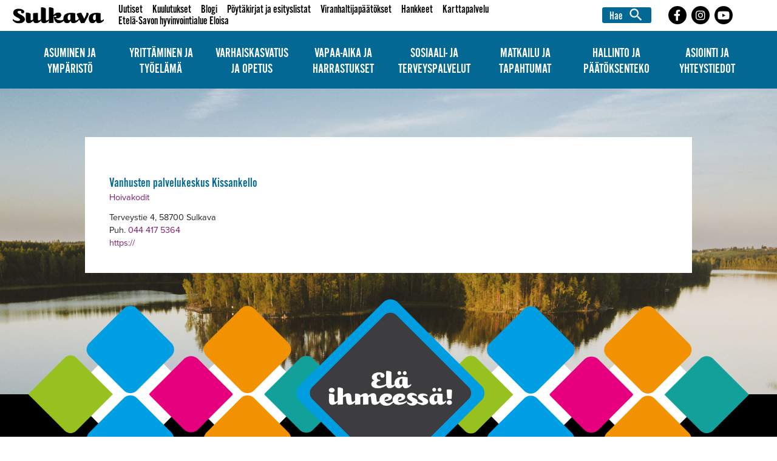

--- FILE ---
content_type: text/html; charset=UTF-8
request_url: https://sulkava.fi/yritykset/vanhusten-palvelukeskus-kissankello/
body_size: 14709
content:
<!doctype html>
<html lang="fi">
<head>
<meta charset="UTF-8">
<meta name="viewport" content="width=device-width, initial-scale=1">
<link rel="apple-touch-icon" sizes="120x120" href="/apple-touch-icon.png">
<link rel="icon" type="image/png" sizes="32x32" href="https://sulkava.fi/wp-content/themes/Digitaali/images/favicon-32x32.png">
<link rel="icon" type="image/png" sizes="16x16" href="https://sulkava.fi/wp-content/themes/Digitaali/images/favicon-16x16.png">
<link rel="mask-icon" href="https://sulkava.fi/wp-content/themes/Digitaali/images//safari-pinned-tab.svg" color="#5bbad5">
<meta name="msapplication-TileColor" content="#da532c">
<meta name='robots' content='index, follow, max-image-preview:large, max-snippet:-1, max-video-preview:-1' />
<style>img:is([sizes="auto" i], [sizes^="auto," i]) { contain-intrinsic-size: 3000px 1500px }</style>
<script id="cookieyes" type="text/javascript" src="https://cdn-cookieyes.com/client_data/369b8e3e870e02cd72141b13/script.js"></script>
<!-- This site is optimized with the Yoast SEO Premium plugin v26.3 (Yoast SEO v26.3) - https://yoast.com/wordpress/plugins/seo/ -->
<title>Vanhusten palvelukeskus Kissankello - Sulkava.fi</title>
<link rel="canonical" href="https://sulkava.fi/yritykset/vanhusten-palvelukeskus-kissankello/" />
<meta property="og:locale" content="fi_FI" />
<meta property="og:type" content="article" />
<meta property="og:title" content="Vanhusten palvelukeskus Kissankello" />
<meta property="og:url" content="https://sulkava.fi/yritykset/vanhusten-palvelukeskus-kissankello/" />
<meta property="og:site_name" content="Sulkava.fi" />
<meta property="article:publisher" content="https://www.facebook.com/sulkavankunta" />
<meta property="article:modified_time" content="2023-04-11T11:57:13+00:00" />
<meta property="og:image" content="https://sulkava.fi/wp-content/uploads/2020/09/bg.jpg" />
<meta property="og:image:width" content="1746" />
<meta property="og:image:height" content="982" />
<meta property="og:image:type" content="image/jpeg" />
<meta name="twitter:card" content="summary_large_image" />
<script type="application/ld+json" class="yoast-schema-graph">{"@context":"https://schema.org","@graph":[{"@type":"WebPage","@id":"https://sulkava.fi/yritykset/vanhusten-palvelukeskus-kissankello/","url":"https://sulkava.fi/yritykset/vanhusten-palvelukeskus-kissankello/","name":"Vanhusten palvelukeskus Kissankello - Sulkava.fi","isPartOf":{"@id":"https://sulkava.fi/#website"},"datePublished":"2018-12-05T11:15:25+00:00","dateModified":"2023-04-11T11:57:13+00:00","breadcrumb":{"@id":"https://sulkava.fi/yritykset/vanhusten-palvelukeskus-kissankello/#breadcrumb"},"inLanguage":"fi","potentialAction":[{"@type":"ReadAction","target":["https://sulkava.fi/yritykset/vanhusten-palvelukeskus-kissankello/"]}]},{"@type":"BreadcrumbList","@id":"https://sulkava.fi/yritykset/vanhusten-palvelukeskus-kissankello/#breadcrumb","itemListElement":[{"@type":"ListItem","position":1,"name":"Etusivu","item":"https://sulkava.fi/"},{"@type":"ListItem","position":2,"name":"Yritykset","item":"https://sulkava.fi/yritykset/"},{"@type":"ListItem","position":3,"name":"Vanhusten palvelukeskus Kissankello"}]},{"@type":"WebSite","@id":"https://sulkava.fi/#website","url":"https://sulkava.fi/","name":"Sulkava.fi","description":"Suomen soutupitäjä","publisher":{"@id":"https://sulkava.fi/#organization"},"potentialAction":[{"@type":"SearchAction","target":{"@type":"EntryPoint","urlTemplate":"https://sulkava.fi/?s={search_term_string}"},"query-input":{"@type":"PropertyValueSpecification","valueRequired":true,"valueName":"search_term_string"}}],"inLanguage":"fi"},{"@type":"Organization","@id":"https://sulkava.fi/#organization","name":"Sulkava.fi","url":"https://sulkava.fi/","logo":{"@type":"ImageObject","inLanguage":"fi","@id":"https://sulkava.fi/#/schema/logo/image/","url":"https://sulkava.fi/wp-content/uploads/2022/05/Sulkava_logo.png","contentUrl":"https://sulkava.fi/wp-content/uploads/2022/05/Sulkava_logo.png","width":568,"height":214,"caption":"Sulkava.fi"},"image":{"@id":"https://sulkava.fi/#/schema/logo/image/"},"sameAs":["https://www.facebook.com/sulkavankunta","https://www.instagram.com/sulkavankunta"]}]}</script>
<!-- / Yoast SEO Premium plugin. -->
<link rel='dns-prefetch' href='//fonts.googleapis.com' />
<!-- <link rel='stylesheet' id='sbi_styles-css' href='https://sulkava.fi/wp-content/plugins/instagram-feed/css/sbi-styles.min.css?ver=6.9.1' type='text/css' media='all' /> -->
<!-- <link rel='stylesheet' id='wp-block-library-css' href='https://sulkava.fi/wp-includes/css/dist/block-library/style.min.css?ver=6.8.3' type='text/css' media='all' /> -->
<link rel="stylesheet" type="text/css" href="//sulkava.fi/wp-content/cache/wpfc-minified/1e4wsgq4/frfuv.css" media="all"/>
<style id='classic-theme-styles-inline-css' type='text/css'>
/*! This file is auto-generated */
.wp-block-button__link{color:#fff;background-color:#32373c;border-radius:9999px;box-shadow:none;text-decoration:none;padding:calc(.667em + 2px) calc(1.333em + 2px);font-size:1.125em}.wp-block-file__button{background:#32373c;color:#fff;text-decoration:none}
</style>
<style id='global-styles-inline-css' type='text/css'>
:root{--wp--preset--aspect-ratio--square: 1;--wp--preset--aspect-ratio--4-3: 4/3;--wp--preset--aspect-ratio--3-4: 3/4;--wp--preset--aspect-ratio--3-2: 3/2;--wp--preset--aspect-ratio--2-3: 2/3;--wp--preset--aspect-ratio--16-9: 16/9;--wp--preset--aspect-ratio--9-16: 9/16;--wp--preset--color--black: #000000;--wp--preset--color--cyan-bluish-gray: #abb8c3;--wp--preset--color--white: #ffffff;--wp--preset--color--pale-pink: #f78da7;--wp--preset--color--vivid-red: #cf2e2e;--wp--preset--color--luminous-vivid-orange: #ff6900;--wp--preset--color--luminous-vivid-amber: #fcb900;--wp--preset--color--light-green-cyan: #7bdcb5;--wp--preset--color--vivid-green-cyan: #00d084;--wp--preset--color--pale-cyan-blue: #8ed1fc;--wp--preset--color--vivid-cyan-blue: #0693e3;--wp--preset--color--vivid-purple: #9b51e0;--wp--preset--gradient--vivid-cyan-blue-to-vivid-purple: linear-gradient(135deg,rgba(6,147,227,1) 0%,rgb(155,81,224) 100%);--wp--preset--gradient--light-green-cyan-to-vivid-green-cyan: linear-gradient(135deg,rgb(122,220,180) 0%,rgb(0,208,130) 100%);--wp--preset--gradient--luminous-vivid-amber-to-luminous-vivid-orange: linear-gradient(135deg,rgba(252,185,0,1) 0%,rgba(255,105,0,1) 100%);--wp--preset--gradient--luminous-vivid-orange-to-vivid-red: linear-gradient(135deg,rgba(255,105,0,1) 0%,rgb(207,46,46) 100%);--wp--preset--gradient--very-light-gray-to-cyan-bluish-gray: linear-gradient(135deg,rgb(238,238,238) 0%,rgb(169,184,195) 100%);--wp--preset--gradient--cool-to-warm-spectrum: linear-gradient(135deg,rgb(74,234,220) 0%,rgb(151,120,209) 20%,rgb(207,42,186) 40%,rgb(238,44,130) 60%,rgb(251,105,98) 80%,rgb(254,248,76) 100%);--wp--preset--gradient--blush-light-purple: linear-gradient(135deg,rgb(255,206,236) 0%,rgb(152,150,240) 100%);--wp--preset--gradient--blush-bordeaux: linear-gradient(135deg,rgb(254,205,165) 0%,rgb(254,45,45) 50%,rgb(107,0,62) 100%);--wp--preset--gradient--luminous-dusk: linear-gradient(135deg,rgb(255,203,112) 0%,rgb(199,81,192) 50%,rgb(65,88,208) 100%);--wp--preset--gradient--pale-ocean: linear-gradient(135deg,rgb(255,245,203) 0%,rgb(182,227,212) 50%,rgb(51,167,181) 100%);--wp--preset--gradient--electric-grass: linear-gradient(135deg,rgb(202,248,128) 0%,rgb(113,206,126) 100%);--wp--preset--gradient--midnight: linear-gradient(135deg,rgb(2,3,129) 0%,rgb(40,116,252) 100%);--wp--preset--font-size--small: 13px;--wp--preset--font-size--medium: 20px;--wp--preset--font-size--large: 36px;--wp--preset--font-size--x-large: 42px;--wp--preset--spacing--20: 0.44rem;--wp--preset--spacing--30: 0.67rem;--wp--preset--spacing--40: 1rem;--wp--preset--spacing--50: 1.5rem;--wp--preset--spacing--60: 2.25rem;--wp--preset--spacing--70: 3.38rem;--wp--preset--spacing--80: 5.06rem;--wp--preset--shadow--natural: 6px 6px 9px rgba(0, 0, 0, 0.2);--wp--preset--shadow--deep: 12px 12px 50px rgba(0, 0, 0, 0.4);--wp--preset--shadow--sharp: 6px 6px 0px rgba(0, 0, 0, 0.2);--wp--preset--shadow--outlined: 6px 6px 0px -3px rgba(255, 255, 255, 1), 6px 6px rgba(0, 0, 0, 1);--wp--preset--shadow--crisp: 6px 6px 0px rgba(0, 0, 0, 1);}:where(.is-layout-flex){gap: 0.5em;}:where(.is-layout-grid){gap: 0.5em;}body .is-layout-flex{display: flex;}.is-layout-flex{flex-wrap: wrap;align-items: center;}.is-layout-flex > :is(*, div){margin: 0;}body .is-layout-grid{display: grid;}.is-layout-grid > :is(*, div){margin: 0;}:where(.wp-block-columns.is-layout-flex){gap: 2em;}:where(.wp-block-columns.is-layout-grid){gap: 2em;}:where(.wp-block-post-template.is-layout-flex){gap: 1.25em;}:where(.wp-block-post-template.is-layout-grid){gap: 1.25em;}.has-black-color{color: var(--wp--preset--color--black) !important;}.has-cyan-bluish-gray-color{color: var(--wp--preset--color--cyan-bluish-gray) !important;}.has-white-color{color: var(--wp--preset--color--white) !important;}.has-pale-pink-color{color: var(--wp--preset--color--pale-pink) !important;}.has-vivid-red-color{color: var(--wp--preset--color--vivid-red) !important;}.has-luminous-vivid-orange-color{color: var(--wp--preset--color--luminous-vivid-orange) !important;}.has-luminous-vivid-amber-color{color: var(--wp--preset--color--luminous-vivid-amber) !important;}.has-light-green-cyan-color{color: var(--wp--preset--color--light-green-cyan) !important;}.has-vivid-green-cyan-color{color: var(--wp--preset--color--vivid-green-cyan) !important;}.has-pale-cyan-blue-color{color: var(--wp--preset--color--pale-cyan-blue) !important;}.has-vivid-cyan-blue-color{color: var(--wp--preset--color--vivid-cyan-blue) !important;}.has-vivid-purple-color{color: var(--wp--preset--color--vivid-purple) !important;}.has-black-background-color{background-color: var(--wp--preset--color--black) !important;}.has-cyan-bluish-gray-background-color{background-color: var(--wp--preset--color--cyan-bluish-gray) !important;}.has-white-background-color{background-color: var(--wp--preset--color--white) !important;}.has-pale-pink-background-color{background-color: var(--wp--preset--color--pale-pink) !important;}.has-vivid-red-background-color{background-color: var(--wp--preset--color--vivid-red) !important;}.has-luminous-vivid-orange-background-color{background-color: var(--wp--preset--color--luminous-vivid-orange) !important;}.has-luminous-vivid-amber-background-color{background-color: var(--wp--preset--color--luminous-vivid-amber) !important;}.has-light-green-cyan-background-color{background-color: var(--wp--preset--color--light-green-cyan) !important;}.has-vivid-green-cyan-background-color{background-color: var(--wp--preset--color--vivid-green-cyan) !important;}.has-pale-cyan-blue-background-color{background-color: var(--wp--preset--color--pale-cyan-blue) !important;}.has-vivid-cyan-blue-background-color{background-color: var(--wp--preset--color--vivid-cyan-blue) !important;}.has-vivid-purple-background-color{background-color: var(--wp--preset--color--vivid-purple) !important;}.has-black-border-color{border-color: var(--wp--preset--color--black) !important;}.has-cyan-bluish-gray-border-color{border-color: var(--wp--preset--color--cyan-bluish-gray) !important;}.has-white-border-color{border-color: var(--wp--preset--color--white) !important;}.has-pale-pink-border-color{border-color: var(--wp--preset--color--pale-pink) !important;}.has-vivid-red-border-color{border-color: var(--wp--preset--color--vivid-red) !important;}.has-luminous-vivid-orange-border-color{border-color: var(--wp--preset--color--luminous-vivid-orange) !important;}.has-luminous-vivid-amber-border-color{border-color: var(--wp--preset--color--luminous-vivid-amber) !important;}.has-light-green-cyan-border-color{border-color: var(--wp--preset--color--light-green-cyan) !important;}.has-vivid-green-cyan-border-color{border-color: var(--wp--preset--color--vivid-green-cyan) !important;}.has-pale-cyan-blue-border-color{border-color: var(--wp--preset--color--pale-cyan-blue) !important;}.has-vivid-cyan-blue-border-color{border-color: var(--wp--preset--color--vivid-cyan-blue) !important;}.has-vivid-purple-border-color{border-color: var(--wp--preset--color--vivid-purple) !important;}.has-vivid-cyan-blue-to-vivid-purple-gradient-background{background: var(--wp--preset--gradient--vivid-cyan-blue-to-vivid-purple) !important;}.has-light-green-cyan-to-vivid-green-cyan-gradient-background{background: var(--wp--preset--gradient--light-green-cyan-to-vivid-green-cyan) !important;}.has-luminous-vivid-amber-to-luminous-vivid-orange-gradient-background{background: var(--wp--preset--gradient--luminous-vivid-amber-to-luminous-vivid-orange) !important;}.has-luminous-vivid-orange-to-vivid-red-gradient-background{background: var(--wp--preset--gradient--luminous-vivid-orange-to-vivid-red) !important;}.has-very-light-gray-to-cyan-bluish-gray-gradient-background{background: var(--wp--preset--gradient--very-light-gray-to-cyan-bluish-gray) !important;}.has-cool-to-warm-spectrum-gradient-background{background: var(--wp--preset--gradient--cool-to-warm-spectrum) !important;}.has-blush-light-purple-gradient-background{background: var(--wp--preset--gradient--blush-light-purple) !important;}.has-blush-bordeaux-gradient-background{background: var(--wp--preset--gradient--blush-bordeaux) !important;}.has-luminous-dusk-gradient-background{background: var(--wp--preset--gradient--luminous-dusk) !important;}.has-pale-ocean-gradient-background{background: var(--wp--preset--gradient--pale-ocean) !important;}.has-electric-grass-gradient-background{background: var(--wp--preset--gradient--electric-grass) !important;}.has-midnight-gradient-background{background: var(--wp--preset--gradient--midnight) !important;}.has-small-font-size{font-size: var(--wp--preset--font-size--small) !important;}.has-medium-font-size{font-size: var(--wp--preset--font-size--medium) !important;}.has-large-font-size{font-size: var(--wp--preset--font-size--large) !important;}.has-x-large-font-size{font-size: var(--wp--preset--font-size--x-large) !important;}
:where(.wp-block-post-template.is-layout-flex){gap: 1.25em;}:where(.wp-block-post-template.is-layout-grid){gap: 1.25em;}
:where(.wp-block-columns.is-layout-flex){gap: 2em;}:where(.wp-block-columns.is-layout-grid){gap: 2em;}
:root :where(.wp-block-pullquote){font-size: 1.5em;line-height: 1.6;}
</style>
<!-- <link rel='stylesheet' id='contact-form-7-css' href='https://sulkava.fi/wp-content/plugins/contact-form-7/includes/css/styles.css?ver=6.1.3' type='text/css' media='all' /> -->
<!-- <link rel='stylesheet' id='bootstrap_4-css' href='https://sulkava.fi/wp-content/themes/Digitaali/css/bootstrap.min.css?ver=4' type='text/css' media='all' /> -->
<!-- <link rel='stylesheet' id='digitaali-style-css' href='https://sulkava.fi/wp-content/themes/Digitaali/style.css?ver=20241024-5' type='text/css' media='all' /> -->
<!-- <link rel='stylesheet' id='font-awesome-css' href='https://sulkava.fi/wp-content/themes/Digitaali/css/fontawesome-all.min.css?ver=6.8.3' type='text/css' media='all' /> -->
<!-- <link rel='stylesheet' id='mmenu-css-css' href='https://sulkava.fi/wp-content/themes/Digitaali/css/jquery.mmenu.all.css?ver=6.8.3' type='text/css' media='all' /> -->
<link rel="stylesheet" type="text/css" href="//sulkava.fi/wp-content/cache/wpfc-minified/e6ndeb69/frfuv.css" media="all"/>
<link rel='stylesheet' id='google-material-css' href='//fonts.googleapis.com/icon?family=Material+Icons&#038;ver=6.8.3' type='text/css' media='all' />
<!-- <link rel='stylesheet' id='blueimp-css' href='https://sulkava.fi/wp-content/themes/Digitaali/js/blueimp-gallery.min.css?ver=1.2' type='text/css' media='all' /> -->
<!-- <link rel='stylesheet' id='wpdreams-asl-basic-css' href='https://sulkava.fi/wp-content/plugins/ajax-search-lite/css/style.basic.css?ver=4.13.4' type='text/css' media='all' /> -->
<link rel="stylesheet" type="text/css" href="//sulkava.fi/wp-content/cache/wpfc-minified/q9ktjauk/frfuv.css" media="all"/>
<style id='wpdreams-asl-basic-inline-css' type='text/css'>
div[id*='ajaxsearchlitesettings'].searchsettings .asl_option_inner label {
font-size: 0px !important;
color: rgba(0, 0, 0, 0);
}
div[id*='ajaxsearchlitesettings'].searchsettings .asl_option_inner label:after {
font-size: 11px !important;
position: absolute;
top: 0;
left: 0;
z-index: 1;
}
.asl_w_container {
width: 100%;
margin: 0px 0px 0px 0px;
min-width: 200px;
}
div[id*='ajaxsearchlite'].asl_m {
width: 100%;
}
div[id*='ajaxsearchliteres'].wpdreams_asl_results div.resdrg span.highlighted {
font-weight: bold;
color: rgb(0, 0, 0);
background-color: rgb(253, 246, 90);
}
div[id*='ajaxsearchliteres'].wpdreams_asl_results .results img.asl_image {
width: 70px;
height: 70px;
object-fit: cover;
}
div[id*='ajaxsearchlite'].asl_r .results {
max-height: none;
}
div[id*='ajaxsearchlite'].asl_r {
position: absolute;
}
.asl_w, .asl_w * {font-family:&quot;proxima-nova&quot;,&quot;sans-serif&quot; !important;}
.asl_m input[type=search]::placeholder{font-family:&quot;proxima-nova&quot;,&quot;sans-serif&quot; !important;}
.asl_m input[type=search]::-webkit-input-placeholder{font-family:&quot;proxima-nova&quot;,&quot;sans-serif&quot; !important;}
.asl_m input[type=search]::-moz-placeholder{font-family:&quot;proxima-nova&quot;,&quot;sans-serif&quot; !important;}
.asl_m input[type=search]:-ms-input-placeholder{font-family:&quot;proxima-nova&quot;,&quot;sans-serif&quot; !important;}
div.asl_r.asl_w.vertical .results .item::after {
display: block;
position: absolute;
bottom: 0;
content: '';
height: 1px;
width: 100%;
background: #D8D8D8;
}
div.asl_r.asl_w.vertical .results .item.asl_last_item::after {
display: none;
}
#ajaxsearchlite1 .probox .proinput input, div.asl_w .probox .proinput input {
font-size: 1rem;
}
</style>
<!-- <link rel='stylesheet' id='wpdreams-asl-instance-css' href='https://sulkava.fi/wp-content/plugins/ajax-search-lite/css/style-underline.css?ver=4.13.4' type='text/css' media='all' /> -->
<!-- <link rel='stylesheet' id='tablepress-default-css' href='https://sulkava.fi/wp-content/plugins/tablepress/css/build/default.css?ver=3.2.5' type='text/css' media='all' /> -->
<link rel="stylesheet" type="text/css" href="//sulkava.fi/wp-content/cache/wpfc-minified/q63peotz/frfuv.css" media="all"/>
<script src='//sulkava.fi/wp-content/cache/wpfc-minified/f5d6ixyp/frfuv.js' type="text/javascript"></script>
<!-- <script type="text/javascript" src="https://sulkava.fi/wp-includes/js/tinymce/tinymce.min.js?ver=49110-20250317" id="wp-tinymce-root-js"></script> -->
<!-- <script type="text/javascript" src="https://sulkava.fi/wp-includes/js/tinymce/plugins/compat3x/plugin.min.js?ver=49110-20250317" id="wp-tinymce-js"></script> -->
<!-- <script type="text/javascript" src="https://sulkava.fi/wp-includes/js/jquery/jquery.min.js?ver=3.7.1" id="jquery-core-js"></script> -->
<!-- <script type="text/javascript" src="https://sulkava.fi/wp-includes/js/jquery/jquery-migrate.min.js?ver=3.4.1" id="jquery-migrate-js"></script> -->
<!-- <script type="text/javascript" src="https://sulkava.fi/wp-content/themes/Digitaali/js/jquery.matchHeight-min.js?ver=4" id="match_height-js" defer="defer" data-wp-strategy="defer"></script> -->
<!-- <script type="text/javascript" src="https://sulkava.fi/wp-content/themes/Digitaali/js/jquery.mmenu.all.js?ver=1" id="mmenu-js-js"></script> -->
<meta name="generator" content="WPML ver:4.8.4 stt:1,18,3,46;" />
<style>
.error_notice {
/* background-color: #00aeef; */
background-color: #044c6a; /* rgba(0,174, 239, 0.95); */
color: white;
text-align: center;
padding-top: 3rem;
padding-bottom: 3rem;
}
.error_notice a {
color: white;
}
.error_notice a:hover, .error_notice a:focus, .error_notice a:active {
color: #efefef;
text-decoration: underline;
}
.error_notice.minified .container {
width: 100%;
}
.error_notice svg {
height: 3rem;
width: 3rem;
fill: white;
position: relative;
}
.error_notice .close svg {
height: 2rem;
width: 2rem;
}
.error_notice .h1 svg {
display: none; /*tässä saitilla ei kuvaketta*/
}
.error_notice.minified .h1 {
background-position: left center;
background-size: 24px 24px;
display: inline;
padding-left: 0;
padding-top: 0;
font-size: 24px;
line-height: 1;
margin: 0 auto; 
}
.error_notice .h1,
.error_notice h1, .error_notice h2, .error_notice h3, .error_notice h4, .error_notice h5, .error_notice h6 {
color: #fff;
margin-top: 10px;
}
.error_notice .close {
margin-right: 15px;
color: white;
opacity: 0.85;
position: absolute;
right: 0;
}
.error_notice .close:hover,
.error_notice .close:focus {
opacity: 1;
}
.error_notice.minified {
padding-bottom: 1rem;
padding-top: 1rem;
}
.error_notice.minified .container {
max-width: 500px;
overflow:hidden;
}
.error_notice.minified .close,
.error_notice.minified .error-notice-content {
display: none;
}
.error_notice.minified {
cursor: pointer;
}
</style>
<style>
.dg-highlight-box { min-height: 300px; }
.dg-highlight-box .caption,
.dg-highlight-box .sub-caption,
.dg-highlight-box .link { 
display: block;
color: #fff; 
line-height: .9;
text-shadow: 0px 0px 8px rgba(0,0,0,0.85);
}
.dg-highlight-box .caption { font-size: 2.4rem; }
.dg-highlight-box .sub-caption { font-size: 1.4rem; }
.dg-highlight-box .link { 
margin-top: 1rem;
font-size: 1.4rem; 
}
a.dg-highlight-box-wrapper,
a.dg-highlight-box-wrapper:hover *,
a.dg-highlight-box-wrapper * { 
text-decoration: none;
color: #fff
}
</style>    
<style>
.dg-highlight-box { border-radius: 5px; }
.dg-highlight-box .caption,
.dg-highlight-box .sub-caption,
.dg-highlight-box .link { 
font-family: "kari-pro",sans-serif;
font-weight: 400;
}
</style>    
<style>
.webstream-col-minheight { min-height: 350px; }
</style>
<script>
window.dataLayer = window.dataLayer || [];
function gtag() {
dataLayer.push(arguments);
}
gtag("consent", "default", {
ad_storage: "denied",
ad_user_data: "denied", 
ad_personalization: "denied",
analytics_storage: "denied",
functionality_storage: "denied",
personalization_storage: "denied",
security_storage: "granted",
wait_for_update: 2000,
});
gtag("set", "ads_data_redaction", true);
gtag("set", "url_passthrough", true);
</script>
<!-- Global site tag (gtag.js) - Google Analytics -->
<script async src="https://www.googletagmanager.com/gtag/js?id=UA-24389137-1"></script>
<script>
window.dataLayer = window.dataLayer || [];
function gtag(){dataLayer.push(arguments);}
gtag('js', new Date());
gtag('config', 'UA-24389137-1');
</script>
<style>
.site-content  { background-image: none; }    
/* #page */ /* .site-content */ 
#page {
background-image: url('https://sulkava.fi/wp-content/themes/Digitaali/images/bg.jpg'); 
}			
</style>
<link rel="preload" as="image" href="/wp-content/uploads/2020/06/bg-1-scaled.jpg" type="image/jpeg"><style type="text/css">.recentcomments a{display:inline !important;padding:0 !important;margin:0 !important;}</style>    <style>span.at:before { content: '@'; } 
span.maddr{cursor: pointer; word-break: break-all; }
</style>
<script>
!function(e){void 0!==e&&e(document).ready(function(){e("span.maddr").click(function(){var o=e(this);e(this).find("span.at").prepend("@").removeClass("at");var a=o.html().replace(/(<([^>]+)>)/gi,""),n="mailto:"+a,r=e('<a href="'+n+'" rel="nofollow">'+a+"</a>");o.before(r),o.remove(),window.location.href=n})})}(jQuery);
</script>
<meta name="facebook-domain-verification" content="fyu7twwz4yc77kz5qg42bguo2nlbqn" />
</head>
<body class="wp-singular dg_company-template-default single single-dg_company postid-2325 wp-theme-Digitaali">
<!-- Facebook Pixel Code -->
<script>
!function(f,b,e,v,n,t,s)
{if(f.fbq)return;n=f.fbq=function(){n.callMethod?
n.callMethod.apply(n,arguments):n.queue.push(arguments)};
if(!f._fbq)f._fbq=n;n.push=n;n.loaded=!0;n.version='2.0';
n.queue=[];t=b.createElement(e);t.async=!0;
t.src=v;s=b.getElementsByTagName(e)[0];
s.parentNode.insertBefore(t,s)}(window, document,'script',
'https://connect.facebook.net/en_US/fbevents.js');
fbq('init', '6045143008860968');
fbq('track', 'PageView');
</script>
<noscript><img height="1" width="1" style="display:none"
src="https://www.facebook.com/tr?id=6045143008860968&ev=PageView&noscript=1"
/></noscript>
<div id="page" class="site">
<header id="masthead" class="site-header">
<a href="#content" class="content-link" tabindex="0">Suoraan sisältöön</a>
<div class="digitaali-channel-error-info"></div>
<script>
(function($) {
let endpoint = 'https://www.jarvisaimaanpalvelut.fi/wp-json/digitaali/v1/error-info/sulkava';
$('document').ready(function() {
$.getJSON(endpoint, function(resp) {
if (resp && resp.html) {
$('.digitaali-channel-error-info').html(resp.html);
// if (resp.style)
//     $('head').append(resp.style);
showErrorInfo();
}
});
});
var remember = function(key, val) {
try {
if (typeof sessionStorage != 'undefined')
sessionStorage.setItem(key, val);    
} catch (err) {
console.log("virhe: " + err.message);
}
} 
var recall = function(key, def_val) {
var stored = null;
try {
if (typeof sessionStorage != 'undefined') {
stored = sessionStorage.getItem(key) || def_val;
} else {
stored = def_val || null;
}    
} catch ( err ) {
console.log("virhe: " + err.message);
}
return stored;
}
var showErrorInfo = function(error) {
var $elem = $('.error_notice');
// Piilotetaan jos oli muistissa
if (recall('errorMinified', 'nayta') === 'piilota' ) {
$elem.addClass('minified');
remember('errorMinified', 'piilota');
}
$('.close', $elem).click(function(e) {
e.stopPropagation();
$elem.addClass('minified');
remember('errorMinified', 'piilota');
});
$('body').on('click', '.error_notice.minified', function(e) {
//e.stopPropagation();
if ($(this).hasClass('minified')) {
$elem.removeClass('minified');
remember('errorMinified', 'nayta');
}
});
}
})(jQuery);
</script>      
<nav class="navbar navbar-expand-lg" id="main-navbar">
<!-- Logo Mobile -->
<a class="navbar-brand d-lg-none" href="https://sulkava.fi">
<img src="https://sulkava.fi/wp-content/themes/Digitaali/images/logo-sulkava-white.svg" alt="Etusivu" />
</a>
<div id="dg-navi-toggler">
<div id="dg-nav-icon" data-toggle="collapse" data-target="#navbar-collapse-area" aria-controls="navbar-collapse-area" aria-expanded="false" aria-label="Avaa tai sulje mobiilivalikko" role="button">
<span></span>
<span></span>
<span></span>
<span></span>
</div>
</div><!-- #dg-navi-toggler -->
<script>
// Mobile Navi Toggler
$ = $ || jQuery;
$("#dg-nav-icon").click(function(e){
$(this).toggleClass("open");
$('.mobile-main-navi').toggleClass("open");
});
</script>
<div class="collapse navbar-collapse" id="navbar-collapse-area">
<div id="top-menu-wrapper">
<div class="container-fluid">
<div class="d-flex justify-content-between align-items-center" id="top-palkki-row">
<div class="item d-none d-lg-block">
<!-- Logo LG -->
<a class="navbar-brand d-none d-lg-block" href="https://sulkava.fi">
<img class="d-none d-lg-block" src="https://sulkava.fi/wp-content/themes/Digitaali/images/logo-sulkava.svg" alt="Etusivu" />
</a>
</div><!-- /.item --> 
<div class="item d-none d-lg-block w-100">
<!-- TOP MENU -->
<nav class="item d-none d-lg-block top-menu-block m-auto flex-grow-0" aria-label="Ylävalikko">
<h2 class="hidden">Ylävalikko</h2>  
<ul id="menu-ylin-valikko" class="nav navbar-nav top-menu"><li itemscope="itemscope" itemtype="https://www.schema.org/SiteNavigationElement" id="menu-item-16615" class="menu-item menu-item-type-taxonomy menu-item-object-category menu-item-16615 nav-item"><a href="https://sulkava.fi/kategoria/ajankohtaista/" class="nav-link" role="button">Uutiset</a></li>
<li itemscope="itemscope" itemtype="https://www.schema.org/SiteNavigationElement" id="menu-item-16411" class="menu-item menu-item-type-taxonomy menu-item-object-category menu-item-16411 nav-item"><a href="https://sulkava.fi/kategoria/kuulutukset/" class="nav-link" role="button">Kuulutukset</a></li>
<li itemscope="itemscope" itemtype="https://www.schema.org/SiteNavigationElement" id="menu-item-31144" class="menu-item menu-item-type-post_type_archive menu-item-object-dg_blog menu-item-31144 nav-item"><a href="https://sulkava.fi/blogi/" class="nav-link" role="button">Blogi</a></li>
<li itemscope="itemscope" itemtype="https://www.schema.org/SiteNavigationElement" id="menu-item-14802" class="menu-item menu-item-type-post_type menu-item-object-page menu-item-14802 nav-item"><a href="https://sulkava.fi/hallinto-ja-paatoksenteko/paatoksenteko/poytakirjat-ja-esityslistat/" class="nav-link" role="button">Pöytäkirjat ja esityslistat</a></li>
<li itemscope="itemscope" itemtype="https://www.schema.org/SiteNavigationElement" id="menu-item-14803" class="menu-item menu-item-type-post_type menu-item-object-page menu-item-14803 nav-item"><a href="https://sulkava.fi/hallinto-ja-paatoksenteko/paatoksenteko/viranhaltijapaatokset/" class="nav-link" role="button">Viranhaltijapäätökset</a></li>
<li itemscope="itemscope" itemtype="https://www.schema.org/SiteNavigationElement" id="menu-item-31902" class="menu-item menu-item-type-post_type menu-item-object-page menu-item-31902 nav-item"><a href="https://sulkava.fi/hankkeet/" class="nav-link" role="button">Hankkeet</a></li>
<li itemscope="itemscope" itemtype="https://www.schema.org/SiteNavigationElement" id="menu-item-16738" class="menu-item menu-item-type-custom menu-item-object-custom menu-item-16738 nav-item"><a target="_blank" href="https://kuntanetcloud01.cgisaas.fi/karttapalvelu.sulkava/" class="nav-link" role="button">Karttapalvelu</a></li>
<li itemscope="itemscope" itemtype="https://www.schema.org/SiteNavigationElement" id="menu-item-26774" class="menu-item menu-item-type-post_type menu-item-object-page menu-item-26774 nav-item"><a href="https://sulkava.fi/etela-savon-hyvinvointialue-eloisa/" class="nav-link" role="button">Etelä-Savon hyvinvointialue Eloisa</a></li>
</ul>
</nav><!-- .item -->
</div><!-- /.item -->
<div class="item" id="top-menu-right-contents-wrapper">
<div class="d-flex flex-column flex-lg-row justify-content-lg-end align-items-lg-center">
<div class="mx-lg-2 mx-xl-2 order-2 order-lg-1">
<!-- SEARCH -->
<div class="item align-self-sm-end" id="top-search-block">
<div class="d-none d-lg-block" id="top-search-icon">
<a href="#" class="link-with-icon big-icon" aria-label="Avaa haku" role="button">
<span class="text">Hae</span>
<i class="material-icons">search</i>
</a>
</div><!-- #top-search-icon -->
<div id="top-search-field-dialog">
<div class="asl_w_container asl_w_container_2" data-id="2" data-instance="1">
<div id='ajaxsearchlite2'
data-id="2"
data-instance="1"
class="asl_w asl_m asl_m_2 asl_m_2_1">
<div class="probox">
<div class='prosettings' style='display:none;' data-opened=0>
<div class='innericon'>
<svg version="1.1" xmlns="http://www.w3.org/2000/svg" xmlns:xlink="http://www.w3.org/1999/xlink" x="0px" y="0px" width="22" height="22" viewBox="0 0 512 512" enable-background="new 0 0 512 512" xml:space="preserve">
<polygon transform = "rotate(90 256 256)" points="142.332,104.886 197.48,50 402.5,256 197.48,462 142.332,407.113 292.727,256 "/>
</svg>
</div>
</div>
<div class='proinput'>
<form role="search" action='#' autocomplete="off"
aria-label="Search form">
<input aria-label="Search input"
type='search' class='orig'
tabindex="0"
name='phrase'
placeholder='Hae...'
value=''
autocomplete="off"/>
<input aria-label="Search autocomplete input"
type='text'
class='autocomplete'
tabindex="-1"
name='phrase'
value=''
autocomplete="off" disabled/>
<input type='submit' value="Start search" style='width:0; height: 0; visibility: hidden;'>
</form>
</div>
<button class='promagnifier' tabindex="0" aria-label="Search magnifier button">
<span class='innericon' style="display:block;">
<svg version="1.1" xmlns="http://www.w3.org/2000/svg" xmlns:xlink="http://www.w3.org/1999/xlink" x="0px" y="0px" width="22" height="22" viewBox="0 0 512 512" enable-background="new 0 0 512 512" xml:space="preserve">
<path d="M460.355,421.59L353.844,315.078c20.041-27.553,31.885-61.437,31.885-98.037
C385.729,124.934,310.793,50,218.686,50C126.58,50,51.645,124.934,51.645,217.041c0,92.106,74.936,167.041,167.041,167.041
c34.912,0,67.352-10.773,94.184-29.158L419.945,462L460.355,421.59z M100.631,217.041c0-65.096,52.959-118.056,118.055-118.056
c65.098,0,118.057,52.959,118.057,118.056c0,65.096-52.959,118.056-118.057,118.056C153.59,335.097,100.631,282.137,100.631,217.041
z"/>
</svg>
</span>
</button>
<div class='proloading'>
<div class="asl_loader"><div class="asl_loader-inner asl_simple-circle"></div></div>
</div>
<div class='proclose'>
<svg version="1.1" xmlns="http://www.w3.org/2000/svg" xmlns:xlink="http://www.w3.org/1999/xlink" x="0px"
y="0px"
width="12" height="12" viewBox="0 0 512 512" enable-background="new 0 0 512 512"
xml:space="preserve">
<polygon points="438.393,374.595 319.757,255.977 438.378,137.348 374.595,73.607 255.995,192.225 137.375,73.622 73.607,137.352 192.246,255.983 73.622,374.625 137.352,438.393 256.002,319.734 374.652,438.378 "/>
</svg>
</div>
</div>	</div>
<div class='asl_data_container' style="display:none !important;">
<div class="asl_init_data wpdreams_asl_data_ct"
style="display:none !important;"
id="asl_init_id_2"
data-asl-id="2"
data-asl-instance="1"
data-settings="{&quot;homeurl&quot;:&quot;https:\/\/sulkava.fi\/&quot;,&quot;resultstype&quot;:&quot;vertical&quot;,&quot;resultsposition&quot;:&quot;hover&quot;,&quot;itemscount&quot;:4,&quot;charcount&quot;:2,&quot;highlight&quot;:false,&quot;highlightWholewords&quot;:true,&quot;singleHighlight&quot;:false,&quot;scrollToResults&quot;:{&quot;enabled&quot;:false,&quot;offset&quot;:0},&quot;resultareaclickable&quot;:1,&quot;autocomplete&quot;:{&quot;enabled&quot;:false,&quot;lang&quot;:&quot;fi&quot;,&quot;trigger_charcount&quot;:0},&quot;mobile&quot;:{&quot;menu_selector&quot;:&quot;#menu-toggle&quot;},&quot;trigger&quot;:{&quot;click&quot;:&quot;results_page&quot;,&quot;click_location&quot;:&quot;same&quot;,&quot;update_href&quot;:false,&quot;return&quot;:&quot;results_page&quot;,&quot;return_location&quot;:&quot;same&quot;,&quot;facet&quot;:true,&quot;type&quot;:true,&quot;redirect_url&quot;:&quot;?s={phrase}&quot;,&quot;delay&quot;:300},&quot;animations&quot;:{&quot;pc&quot;:{&quot;settings&quot;:{&quot;anim&quot;:&quot;fadedrop&quot;,&quot;dur&quot;:300},&quot;results&quot;:{&quot;anim&quot;:&quot;fadedrop&quot;,&quot;dur&quot;:300},&quot;items&quot;:&quot;voidanim&quot;},&quot;mob&quot;:{&quot;settings&quot;:{&quot;anim&quot;:&quot;fadedrop&quot;,&quot;dur&quot;:300},&quot;results&quot;:{&quot;anim&quot;:&quot;fadedrop&quot;,&quot;dur&quot;:300},&quot;items&quot;:&quot;voidanim&quot;}},&quot;autop&quot;:{&quot;state&quot;:true,&quot;phrase&quot;:&quot;&quot;,&quot;count&quot;:&quot;1&quot;},&quot;resPage&quot;:{&quot;useAjax&quot;:false,&quot;selector&quot;:&quot;#main&quot;,&quot;trigger_type&quot;:true,&quot;trigger_facet&quot;:true,&quot;trigger_magnifier&quot;:false,&quot;trigger_return&quot;:false},&quot;resultsSnapTo&quot;:&quot;left&quot;,&quot;results&quot;:{&quot;width&quot;:&quot;auto&quot;,&quot;width_tablet&quot;:&quot;auto&quot;,&quot;width_phone&quot;:&quot;auto&quot;},&quot;settingsimagepos&quot;:&quot;right&quot;,&quot;closeOnDocClick&quot;:true,&quot;overridewpdefault&quot;:false,&quot;override_method&quot;:&quot;get&quot;}"></div>
</div>
<div id='ajaxsearchliteres2'
class='vertical wpdreams_asl_results asl_w asl_r asl_r_2 asl_r_2_1'>
<div class="results">
<div class="resdrg">
</div>
</div>
</div>
<div id='__original__ajaxsearchlitesettings2'
data-id="2"
class="searchsettings wpdreams_asl_settings asl_w asl_s asl_s_2">
<form name='options'
aria-label="Search settings form"
autocomplete = 'off'>
<input type="hidden" name="filters_changed" style="display:none;" value="0">
<input type="hidden" name="filters_initial" style="display:none;" value="1">
<div class="asl_option_inner hiddend">
<input type='hidden' name='qtranslate_lang' id='qtranslate_lang'
value='0'/>
</div>
<div class="asl_option_inner hiddend">
<input type='hidden' name='wpml_lang'
value='fi'/>
</div>
<fieldset class="asl_sett_scroll">
<legend style="display: none;">Generic selectors</legend>
<div class="asl_option hiddend" tabindex="0">
<div class="asl_option_inner">
<input type="checkbox" value="exact"
aria-label="Exact matches only"
name="asl_gen[]" />
<div class="asl_option_checkbox"></div>
</div>
<div class="asl_option_label">
Exact matches only			</div>
</div>
<div class="asl_option hiddend" tabindex="0">
<div class="asl_option_inner">
<input type="checkbox" value="title"
aria-label="Search in title"
name="asl_gen[]"  checked="checked"/>
<div class="asl_option_checkbox"></div>
</div>
<div class="asl_option_label">
Search in title			</div>
</div>
<div class="asl_option hiddend" tabindex="0">
<div class="asl_option_inner">
<input type="checkbox" value="content"
aria-label="Search in content"
name="asl_gen[]"  checked="checked"/>
<div class="asl_option_checkbox"></div>
</div>
<div class="asl_option_label">
Search in content			</div>
</div>
<div class="asl_option_inner hiddend">
<input type="checkbox" value="excerpt"
aria-label="Search in excerpt"
name="asl_gen[]"  checked="checked"/>
<div class="asl_option_checkbox"></div>
</div>
</fieldset>
<fieldset class="asl_sett_scroll">
<legend style="display: none;">Post Type Selectors</legend>
<div class="asl_option_inner hiddend">
<input type="checkbox" value="post"
aria-label="Hidden option, ignore please"
name="customset[]" checked="checked"/>
</div>
<div class="asl_option_inner hiddend">
<input type="checkbox" value="page"
aria-label="Hidden option, ignore please"
name="customset[]" checked="checked"/>
</div>
<div class="asl_option_inner hiddend">
<input type="checkbox" value="savonlinnanyt_event"
aria-label="Hidden option, ignore please"
name="customset[]" checked="checked"/>
</div>
<div class="asl_option_inner hiddend">
<input type="checkbox" value="dg_company"
aria-label="Hidden option, ignore please"
name="customset[]" checked="checked"/>
</div>
<div class="asl_option_inner hiddend">
<input type="checkbox" value="dg_person"
aria-label="Hidden option, ignore please"
name="customset[]" checked="checked"/>
</div>
</fieldset>
</form>
</div>
</div>
</div><!-- .top-search-field-dialog -->
<script>
$ = $ || jQuery;
/**
*  Search box javascriptit
*/
$button = $("#top-search-icon");
$search_field_dialog = $("#top-search-field-dialog");
// search button click, togglaa formia näkyviin ja pois  
$button.click(function (e) {
e.preventDefault();
if (!$search_field_dialog.is(":visible")) {
$search_field_dialog.fadeIn(400);
}
$('input[type="search"]', $search_field_dialog).focus();
});
// document click listener, piilottaa search formin pois näkyvistä 
// kun klikataan boksin ulkopuolelle. Vain lg-näytöillä, mobiililla näkyy koko ajan hakukenttä.
$(document).click(function(event) {
if (window.innerWidth > 991) {
if(!$(event.target).closest($search_field_dialog).length &&
!$(event.target).is($search_field_dialog) && 
!$(event.target).closest($button).length &&
!$(event.target).is($button)) {
if($($search_field_dialog).is(":visible")) {
$($search_field_dialog).hide();
}
}  
}       
});
</script>  
</div><!-- .item -->                              </div>
<!-- SOME ICONS -->
<div class="item mx-lg-2 mx-xl-3 d-none d-lg-block order-lg-2" id="some-icons-block">
<div class="some-icons">
<div class="item">
<a href="https://www.facebook.com/sulkavankunta" target="_blank" aria-label="Avaa pinterest"><i class="fab fa-facebook-f"></i></a>
</div>
<div class="item">
<a href="https://www.instagram.com/sulkavankunta/" target="_blank" aria-label="Avaa pinterest"><i class="fab fa-instagram"></i></a>
</div>
<div class="item">
<a href="https://www.youtube.com/channel/UCvHBfkndxI2DeFRhT8eQ0rQ" target="_blank" aria-label="Avaa pinterest"><i class="fab fa-youtube"></i></a>
</div>
</div><!-- /.some-icons -->
</div><!-- .item -->
<!-- LANG SELECTOR -->  
<div class="item mx-lg-2 mx-xl-3 order-1 order-lg-3 text-right" id="lang-selector-block">
<div class="lang-selector">
<ul class="dg-lang-selector"></ul></div>
</div><!-- .item -->  
</div>      
</div><!-- /.item -->
</div><!-- /.d-flex -->
</div><!-- .container-fluid -->    
</div><!-- #top-menu -->
<!-- Päävalikko -->
<nav class="w-100" id="main-menu-wrapper" aria-label="Päävalikko">
<div class="container-fluid">
<h2 class="hidden">Päävalikko</h2>    
<ul id="menu-paavalikko" class="nav navbar-nav main-menu w-100 align-items-lg-center justify-content-center"><li itemscope="itemscope" itemtype="https://www.schema.org/SiteNavigationElement" id="menu-item-14804" class="menu-item menu-item-type-post_type menu-item-object-page menu-item-14804 nav-item"><a href="https://sulkava.fi/asuminen-ja-ymparisto/" class="nav-link" role="button">Asuminen ja ympäristö</a></li>
<li itemscope="itemscope" itemtype="https://www.schema.org/SiteNavigationElement" id="menu-item-14805" class="menu-item menu-item-type-post_type menu-item-object-page menu-item-14805 nav-item"><a href="https://sulkava.fi/yrittaminen-ja-tyoelama/" class="nav-link" role="button">Yrittäminen ja työelämä</a></li>
<li itemscope="itemscope" itemtype="https://www.schema.org/SiteNavigationElement" id="menu-item-14806" class="menu-item menu-item-type-post_type menu-item-object-page menu-item-14806 nav-item"><a href="https://sulkava.fi/varhaiskasvatus-ja-opetus/" class="nav-link" role="button">Varhaiskasvatus ja opetus</a></li>
<li itemscope="itemscope" itemtype="https://www.schema.org/SiteNavigationElement" id="menu-item-14807" class="menu-item menu-item-type-post_type menu-item-object-page menu-item-14807 nav-item"><a href="https://sulkava.fi/vapaa-aika-ja-harrastukset/" class="nav-link" role="button">Vapaa-aika ja harrastukset</a></li>
<li itemscope="itemscope" itemtype="https://www.schema.org/SiteNavigationElement" id="menu-item-14808" class="menu-item menu-item-type-post_type menu-item-object-page menu-item-14808 nav-item"><a href="https://sulkava.fi/sosiaali-ja-terveyspalvelut/" class="nav-link" role="button">Sosiaali- ja terveyspalvelut</a></li>
<li itemscope="itemscope" itemtype="https://www.schema.org/SiteNavigationElement" id="menu-item-14809" class="menu-item menu-item-type-post_type menu-item-object-page menu-item-14809 nav-item"><a href="https://sulkava.fi/matkailu-ja-tapahtumat/" class="nav-link" role="button">Matkailu ja tapahtumat</a></li>
<li itemscope="itemscope" itemtype="https://www.schema.org/SiteNavigationElement" id="menu-item-14810" class="menu-item menu-item-type-post_type menu-item-object-page menu-item-14810 nav-item"><a href="https://sulkava.fi/hallinto-ja-paatoksenteko/" class="nav-link" role="button">Hallinto ja päätöksenteko</a></li>
<li itemscope="itemscope" itemtype="https://www.schema.org/SiteNavigationElement" id="menu-item-15814" class="menu-item menu-item-type-post_type menu-item-object-page menu-item-15814 nav-item"><a href="https://sulkava.fi/asiointi/" class="nav-link" role="button">Asiointi ja yhteystiedot</a></li>
</ul>                  
</div><!-- /.container -->
</nav>      
<div class="container">              
<!-- Top menu mobile -->
<nav class="d-lg-none top-menu-block" aria-label="Päävalikko - mobiili">
<h2 class="hidden">Päävalikko - mobiili</h2>
<ul id="menu-ylin-valikko-1" class="nav navbar-nav top-menu"><li  class="menu-item menu-item-type-taxonomy menu-item-object-category nav-item nav-item-16615"><a href="https://sulkava.fi/kategoria/ajankohtaista/" class="nav-link">Uutiset</a></li>
<li  class="menu-item menu-item-type-taxonomy menu-item-object-category nav-item nav-item-16411"><a href="https://sulkava.fi/kategoria/kuulutukset/" class="nav-link">Kuulutukset</a></li>
<li  class="menu-item menu-item-type-post_type_archive menu-item-object-dg_blog nav-item nav-item-31144"><a href="https://sulkava.fi/blogi/" class="nav-link">Blogi</a></li>
<li  class="menu-item menu-item-type-post_type menu-item-object-page nav-item nav-item-14802"><a href="https://sulkava.fi/hallinto-ja-paatoksenteko/paatoksenteko/poytakirjat-ja-esityslistat/" class="nav-link">Pöytäkirjat ja esityslistat</a></li>
<li  class="menu-item menu-item-type-post_type menu-item-object-page nav-item nav-item-14803"><a href="https://sulkava.fi/hallinto-ja-paatoksenteko/paatoksenteko/viranhaltijapaatokset/" class="nav-link">Viranhaltijapäätökset</a></li>
<li  class="menu-item menu-item-type-post_type menu-item-object-page nav-item nav-item-31902"><a href="https://sulkava.fi/hankkeet/" class="nav-link">Hankkeet</a></li>
<li  class="menu-item menu-item-type-custom menu-item-object-custom nav-item nav-item-16738"><a target="_blank" href="https://kuntanetcloud01.cgisaas.fi/karttapalvelu.sulkava/" class="nav-link">Karttapalvelu</a></li>
<li  class="menu-item menu-item-type-post_type menu-item-object-page nav-item nav-item-26774"><a href="https://sulkava.fi/etela-savon-hyvinvointialue-eloisa/" class="nav-link">Etelä-Savon hyvinvointialue Eloisa</a></li>
</ul>				  
</nav>
</div><!-- .container -->
</div><!-- /.collapse -->
</nav><!-- /.navbar -->
</header><!-- #masthead -->
<div id="content" class="site-content">
<div id="primary" class="content-area">
<main id="main" class="site-main">
<div class="container">
<div class="bg white content-paddings thin-content">
<article class="search-result company">
<div class="d-flex justify-content-between">
<div>
<h4 class="title">Vanhusten palvelukeskus Kissankello</h4>
<p class="categories"><a href="https://sulkava.fi/companycategory/hoivakodit/">Hoivakodit</a></p>		</div>	
</div><!-- /.d-flex -->
<div class="info">
<!-- OSOITE -->
<div class="info-item address">Terveystie 4, 58700 Sulkava</div>
<!-- PUHELIN -->
<div class="info-item phone">
Puh. <a href="tel:0444175364">044 417 5364</a>			
</div>
<!-- EMAIL -->
<div class="info-item email">
</div>
<!-- VERKKOSIVUSTO -->
<div class="info-item website">
<div><a href="https://" target="_blank" class="website-url">https://</a></div>			
</div>
</div><!-- .info -->
</article>					
</div><!-- .bg -->
</div><!-- .container -->
</main><!-- #main -->
</div><!-- #primary -->

</div><!-- #content -->
<footer id="colophon" class="site-footer">
<div class="bg-top"></div>
<div class="container">
<div class="site-info">
<div class="item">
<p>
<span class="h5 color-white">Sulkavan kunta</span><br>
Kauppatie 1<br>
58700  Sulkava
</p>
<p>
Puh: <a href="tel:0155275200">015 527 5200</a><br>
Fax: <a href="tel:0155250267">015 525 0267</a>
</p>
<p>Sähköposti: kirjaamo(a)sulkava.fi</p>
<p><a href="https://sulkava.fi/asiointi/henkilotiedon-kasittely-ja-tietosuojaselosteet/">Tietosuojaselosteet</a><br/>
<a href="https://sulkava.fi/asiointi/evasteseloste/">Evästeseloste</a></p>
</div><!-- .item -->
<div class="item">
<nav aria-label="Alavalikko">
<h2 class="hidden">Alavalikko</h2>     
<ul id="menu-alapalkin-valikko-1" class="nav navbar-nav footer-menu"><li itemscope="itemscope" itemtype="https://www.schema.org/SiteNavigationElement" id="menu-item-14813" class="menu-item menu-item-type-post_type menu-item-object-page menu-item-14813 nav-item"><a href="https://sulkava.fi/asuminen-ja-ymparisto/" class="nav-link" role="button">Asuminen ja ympäristö</a></li>
<li itemscope="itemscope" itemtype="https://www.schema.org/SiteNavigationElement" id="menu-item-14814" class="menu-item menu-item-type-post_type menu-item-object-page menu-item-14814 nav-item"><a href="https://sulkava.fi/yrittaminen-ja-tyoelama/" class="nav-link" role="button">Yrittäminen ja työelämä</a></li>
<li itemscope="itemscope" itemtype="https://www.schema.org/SiteNavigationElement" id="menu-item-14815" class="menu-item menu-item-type-post_type menu-item-object-page menu-item-14815 nav-item"><a href="https://sulkava.fi/varhaiskasvatus-ja-opetus/" class="nav-link" role="button">Varhaiskasvatus ja opetus</a></li>
<li itemscope="itemscope" itemtype="https://www.schema.org/SiteNavigationElement" id="menu-item-14816" class="menu-item menu-item-type-post_type menu-item-object-page menu-item-14816 nav-item"><a href="https://sulkava.fi/vapaa-aika-ja-harrastukset/" class="nav-link" role="button">Vapaa-aika ja harrastukset</a></li>
<li itemscope="itemscope" itemtype="https://www.schema.org/SiteNavigationElement" id="menu-item-14817" class="menu-item menu-item-type-post_type menu-item-object-page menu-item-14817 nav-item"><a href="https://sulkava.fi/sosiaali-ja-terveyspalvelut/" class="nav-link" role="button">Sosiaali- ja terveyspalvelut</a></li>
<li itemscope="itemscope" itemtype="https://www.schema.org/SiteNavigationElement" id="menu-item-14818" class="menu-item menu-item-type-post_type menu-item-object-page menu-item-14818 nav-item"><a href="https://sulkava.fi/matkailu-ja-tapahtumat/" class="nav-link" role="button">Matkailu ja tapahtumat</a></li>
<li itemscope="itemscope" itemtype="https://www.schema.org/SiteNavigationElement" id="menu-item-14819" class="menu-item menu-item-type-post_type menu-item-object-page menu-item-14819 nav-item"><a href="https://sulkava.fi/hallinto-ja-paatoksenteko/" class="nav-link" role="button">Hallinto ja päätöksenteko</a></li>
<li itemscope="itemscope" itemtype="https://www.schema.org/SiteNavigationElement" id="menu-item-16958" class="menu-item menu-item-type-custom menu-item-object-custom menu-item-16958 nav-item"><a href="https://sulkava.fi/asiointi/yhteystiedot/" class="nav-link" role="button">Yhteystietohaku</a></li>
<li itemscope="itemscope" itemtype="https://www.schema.org/SiteNavigationElement" id="menu-item-22686" class="menu-item menu-item-type-post_type menu-item-object-page menu-item-22686 nav-item"><a href="https://sulkava.fi/asiointi/saavutettavuusseloste/" class="nav-link" role="button">Saavutettavuusseloste</a></li>
</ul>                    </nav>
</div><!-- .item -->
</div><!-- .site-info -->
</div>
<div id="bottom-box" class="d-flex justify-content-between">
<div class="bottombox-item flex-fill">
<a href="https://sulkava.fi/sivukartta/" class="d-flex align-items-center" aria-label="Sivukartta">
<div class="text">
Sivukartta                        
</div>	
<i class="fas fa-sitemap"></i>
</a>	
</div><!-- .item -->
<div class="bottombox-item flex-fill">
Design by <a href="//digitaali.fi" class="design-by" target="_blank" style="text-decoration: underline">Digitaali</a>
</div>	
</div><!-- #bottom-box -->
</footer><!-- #colophon -->
</div><!-- #page -->
<script type="speculationrules">
{"prefetch":[{"source":"document","where":{"and":[{"href_matches":"\/*"},{"not":{"href_matches":["\/wp-*.php","\/wp-admin\/*","\/wp-content\/uploads\/*","\/wp-content\/*","\/wp-content\/plugins\/*","\/wp-content\/themes\/Digitaali\/*","\/*\\?(.+)"]}},{"not":{"selector_matches":"a[rel~=\"nofollow\"]"}},{"not":{"selector_matches":".no-prefetch, .no-prefetch a"}}]},"eagerness":"conservative"}]}
</script>
<!-- Matomo --><script type="text/javascript">
/* <![CDATA[ */
(function () {
function initTracking() {
var _paq = window._paq = window._paq || [];
if (!window._paq.find || !window._paq.find(function (m) { return m[0] === "disableCookies"; })) {
window._paq.push(["disableCookies"]);
}_paq.push(['trackPageView']);_paq.push(['enableLinkTracking']);_paq.push(['alwaysUseSendBeacon']);_paq.push(['setTrackerUrl', "\/\/sulkava.fi\/wp-content\/plugins\/matomo\/app\/matomo.php"]);_paq.push(['setSiteId', '1']);var d=document, g=d.createElement('script'), s=d.getElementsByTagName('script')[0];
g.type='text/javascript'; g.async=true; g.src="\/\/sulkava.fi\/wp-content\/uploads\/matomo\/matomo.js"; s.parentNode.insertBefore(g,s);
}
if (document.prerendering) {
document.addEventListener('prerenderingchange', initTracking, {once: true});
} else {
initTracking();
}
})();
/* ]]> */
</script>
<!-- End Matomo Code -->	<!-- Adform Tracking Code BEGIN -->
<script type="text/javascript">
window._adftrack = Array.isArray(window._adftrack) ? window._adftrack : (window._adftrack ? [window._adftrack] : []);
window._adftrack.push({
HttpHost: 'track.adform.net',
pm: 2432454
});
(function () { var s = document.createElement('script'); s.type = 'text/javascript'; s.async = true; s.src = 'https://s2.adform.net/banners/scripts/st/trackpoint-async.js'; var x = document.getElementsByTagName('script')[0]; x.parentNode.insertBefore(s, x); })();
</script>
<noscript>
<p style="margin:0;padding:0;border:0;">
<img src="https://track.adform.net/Serving/TrackPoint/?pm=2432454" width="1" height="1" alt="" />
</p>
</noscript>
<!-- Adform Tracking Code END -->
<!-- Instagram Feed JS -->
<script type="text/javascript">
var sbiajaxurl = "https://sulkava.fi/wp-admin/admin-ajax.php";
</script>
<script type="text/javascript" src="https://sulkava.fi/wp-includes/js/dist/hooks.min.js?ver=4d63a3d491d11ffd8ac6" id="wp-hooks-js"></script>
<script type="text/javascript" src="https://sulkava.fi/wp-includes/js/dist/i18n.min.js?ver=5e580eb46a90c2b997e6" id="wp-i18n-js"></script>
<script type="text/javascript" id="wp-i18n-js-after">
/* <![CDATA[ */
wp.i18n.setLocaleData( { 'text direction\u0004ltr': [ 'ltr' ] } );
/* ]]> */
</script>
<script type="text/javascript" src="https://sulkava.fi/wp-content/plugins/contact-form-7/includes/swv/js/index.js?ver=6.1.3" id="swv-js"></script>
<script type="text/javascript" id="contact-form-7-js-before">
/* <![CDATA[ */
var wpcf7 = {
"api": {
"root": "https:\/\/sulkava.fi\/wp-json\/",
"namespace": "contact-form-7\/v1"
}
};
/* ]]> */
</script>
<script type="text/javascript" src="https://sulkava.fi/wp-content/plugins/contact-form-7/includes/js/index.js?ver=6.1.3" id="contact-form-7-js"></script>
<script type="text/javascript" src="https://sulkava.fi/wp-content/themes/Digitaali/js/popper.min.js?ver=4" id="popperJS-js" defer="defer" data-wp-strategy="defer"></script>
<script type="text/javascript" id="bootstrap_4-js-extra">
/* <![CDATA[ */
var dg_ajaxrequest = {"ajax_endpoint_url":"https:\/\/sulkava.fi\/wp-admin\/admin-ajax.php"};
/* ]]> */
</script>
<script type="text/javascript" src="https://sulkava.fi/wp-content/themes/Digitaali/js/bootstrap4.min.js?ver=4" id="bootstrap_4-js" defer="defer" data-wp-strategy="defer"></script>
<script type="text/javascript" src="https://sulkava.fi/wp-content/themes/Digitaali/js/javascripts.js?ver=1.1" id="dg_javascripts-js" data-wp-strategy="defer"></script>
<script type="text/javascript" id="dg_javascripts-js-after">
/* <![CDATA[ */
(function() {
var config = {
kitId: 'eaa1nrl',
scriptTimeout: 3000
};
var h = document.getElementsByTagName('html')[0];
h.className += ' wf-loading';
var t = setTimeout(function() {
h.className = h.className.replace(/(\s|^)wf-loading(\s|$)/g, ' ');
h.className += ' wf-inactive';
}, config.scriptTimeout);
var d = false;
var tk = document.createElement('script');
tk.src = '//use.typekit.net/' + config.kitId + '.js';
tk.type = 'text/javascript';
tk.async = 'true';
tk.onload = tk.onreadystatechange = function() {
var rs = this.readyState;
if (d || rs && rs != 'complete' && rs != 'loaded') return;
d = true;
clearTimeout(t);
try { Typekit.load(config); } catch (e) {}
};
var s = document.getElementsByTagName('script')[0];
s.parentNode.insertBefore(tk, s);
})();
/* ]]> */
</script>
<script type="text/javascript" src="https://sulkava.fi/wp-content/themes/Digitaali/js/navigo.min.js?ver=1.1" id="navigo-js"></script>
<script type="text/javascript" src="https://sulkava.fi/wp-content/themes/Digitaali/js/blueimp-gallery.min.js?ver=1.2" id="blueimpjs-js"></script>
<script type="text/javascript" id="wd-asl-ajaxsearchlite-js-before">
/* <![CDATA[ */
window.ASL = typeof window.ASL !== 'undefined' ? window.ASL : {}; window.ASL.wp_rocket_exception = "DOMContentLoaded"; window.ASL.ajaxurl = "https:\/\/sulkava.fi\/wp-admin\/admin-ajax.php"; window.ASL.backend_ajaxurl = "https:\/\/sulkava.fi\/wp-admin\/admin-ajax.php"; window.ASL.asl_url = "https:\/\/sulkava.fi\/wp-content\/plugins\/ajax-search-lite\/"; window.ASL.detect_ajax = 0; window.ASL.media_query = 4780; window.ASL.version = 4780; window.ASL.pageHTML = ""; window.ASL.additional_scripts = []; window.ASL.script_async_load = false; window.ASL.init_only_in_viewport = true; window.ASL.font_url = "https:\/\/sulkava.fi\/wp-content\/plugins\/ajax-search-lite\/css\/fonts\/icons2.woff2"; window.ASL.highlight = {"enabled":false,"data":[]}; window.ASL.analytics = {"method":0,"tracking_id":"","string":"?ajax_search={asl_term}","event":{"focus":{"active":true,"action":"focus","category":"ASL","label":"Input focus","value":"1"},"search_start":{"active":false,"action":"search_start","category":"ASL","label":"Phrase: {phrase}","value":"1"},"search_end":{"active":true,"action":"search_end","category":"ASL","label":"{phrase} | {results_count}","value":"1"},"magnifier":{"active":true,"action":"magnifier","category":"ASL","label":"Magnifier clicked","value":"1"},"return":{"active":true,"action":"return","category":"ASL","label":"Return button pressed","value":"1"},"facet_change":{"active":false,"action":"facet_change","category":"ASL","label":"{option_label} | {option_value}","value":"1"},"result_click":{"active":true,"action":"result_click","category":"ASL","label":"{result_title} | {result_url}","value":"1"}}};
window.ASL_INSTANCES = [];window.ASL_INSTANCES[1] = {"homeurl":"https:\/\/sulkava.fi\/","resultstype":"vertical","resultsposition":"hover","itemscount":4,"charcount":2,"highlight":false,"highlightWholewords":true,"singleHighlight":false,"scrollToResults":{"enabled":false,"offset":0},"resultareaclickable":1,"autocomplete":{"enabled":false,"lang":"fi","trigger_charcount":0},"mobile":{"menu_selector":"#menu-toggle"},"trigger":{"click":"results_page","click_location":"same","update_href":false,"return":"results_page","return_location":"same","facet":true,"type":true,"redirect_url":"?s={phrase}","delay":300},"animations":{"pc":{"settings":{"anim":"fadedrop","dur":300},"results":{"anim":"fadedrop","dur":300},"items":"voidanim"},"mob":{"settings":{"anim":"fadedrop","dur":300},"results":{"anim":"fadedrop","dur":300},"items":"voidanim"}},"autop":{"state":true,"phrase":"","count":"1"},"resPage":{"useAjax":false,"selector":"#main","trigger_type":true,"trigger_facet":true,"trigger_magnifier":false,"trigger_return":false},"resultsSnapTo":"left","results":{"width":"auto","width_tablet":"auto","width_phone":"auto"},"settingsimagepos":"right","closeOnDocClick":true,"overridewpdefault":false,"override_method":"get"};window.ASL_INSTANCES[2] = {"homeurl":"https:\/\/sulkava.fi\/","resultstype":"vertical","resultsposition":"hover","itemscount":4,"charcount":2,"highlight":false,"highlightWholewords":true,"singleHighlight":false,"scrollToResults":{"enabled":false,"offset":0},"resultareaclickable":1,"autocomplete":{"enabled":false,"lang":"fi","trigger_charcount":0},"mobile":{"menu_selector":"#menu-toggle"},"trigger":{"click":"results_page","click_location":"same","update_href":false,"return":"results_page","return_location":"same","facet":true,"type":true,"redirect_url":"?s={phrase}","delay":300},"animations":{"pc":{"settings":{"anim":"fadedrop","dur":300},"results":{"anim":"fadedrop","dur":300},"items":"voidanim"},"mob":{"settings":{"anim":"fadedrop","dur":300},"results":{"anim":"fadedrop","dur":300},"items":"voidanim"}},"autop":{"state":true,"phrase":"","count":"1"},"resPage":{"useAjax":false,"selector":"#main","trigger_type":true,"trigger_facet":true,"trigger_magnifier":false,"trigger_return":false},"resultsSnapTo":"left","results":{"width":"auto","width_tablet":"auto","width_phone":"auto"},"settingsimagepos":"right","closeOnDocClick":true,"overridewpdefault":false,"override_method":"get"};
/* ]]> */
</script>
<script type="text/javascript" src="https://sulkava.fi/wp-content/plugins/ajax-search-lite/js/min/plugin/optimized/asl-prereq.min.js?ver=4780" id="wd-asl-ajaxsearchlite-js"></script>
<script type="text/javascript" src="https://sulkava.fi/wp-content/plugins/ajax-search-lite/js/min/plugin/optimized/asl-core.min.js?ver=4780" id="wd-asl-ajaxsearchlite-core-js"></script>
<script type="text/javascript" src="https://sulkava.fi/wp-content/plugins/ajax-search-lite/js/min/plugin/optimized/asl-results-vertical.min.js?ver=4780" id="wd-asl-ajaxsearchlite-vertical-js"></script>
<script type="text/javascript" src="https://sulkava.fi/wp-content/plugins/ajax-search-lite/js/min/plugin/optimized/asl-ga.min.js?ver=4780" id="wd-asl-ajaxsearchlite-ga-js"></script>
<script type="text/javascript" src="https://sulkava.fi/wp-content/plugins/ajax-search-lite/js/min/plugin/optimized/asl-wrapper.min.js?ver=4780" id="wd-asl-ajaxsearchlite-wrapper-js"></script>
<!-- The Gallery as lightbox dialog, should be a child element of the document body -->
<div id="blueimp-gallery" class="blueimp-gallery blueimp-gallery-controls">
<div class="slides"></div>
<h3 class="title"></h3>
<p class="description"></p>
<a class="prev">‹</a>
<a class="next">›</a>
<a class="close">×</a>
<a class="play-pause"></a>
<ol class="indicator"></ol>
</div>
<script>
$ = $ || jQuery;
if ($(".digitaali-gallery-container").length > 0 ) {
$(".digitaali-gallery-container").click(function(event){
//document.getElementById('').onclick = function (event) {
event = event || window.event;
var target = event.target || event.srcElement,
link = target.parentNode,//target.src || $(target).hasClass("image-description") ? target.parentNode : getTarget(target, event),
options = {
index: link,
event: event,
onslide: function (index, slide) {
var text = this.list[index].getAttribute('data-description'),
node = this.container.find('.description');
node.empty();
if (text) {
console.log(text);
node[0].appendChild(document.createTextNode(text));
}
}
},
links = this.getElementsByTagName('a');
console.log("target", target);
console.log("link", link);
console.log("links", links);
blueimp.Gallery(links, options);
function getTarget(target, event) {
return target;
}
});
}
</script>
</body>
</html><!--
Performance optimized by Redis Object Cache. Learn more: https://wprediscache.com
Retrieved 2928 objects (804 kt) from Redis using PhpRedis (v5.3.7).
-->
<!-- WP Fastest Cache file was created in 0.432 seconds, on 13.11.2025 @ 09:45 -->

--- FILE ---
content_type: image/svg+xml
request_url: https://sulkava.fi/wp-content/themes/Digitaali/images/logo-sulkava-white.svg
body_size: 1334
content:
<?xml version="1.0" encoding="utf-8"?>
<!-- Generator: Adobe Illustrator 24.1.3, SVG Export Plug-In . SVG Version: 6.00 Build 0)  -->
<svg version="1.1" id="Layer_1" xmlns="http://www.w3.org/2000/svg" xmlns:xlink="http://www.w3.org/1999/xlink" x="0px" y="0px"
	 viewBox="0 0 841.9 198.1" style="enable-background:new 0 0 841.9 198.1;" xml:space="preserve">
<style type="text/css">
	.st0{fill:#FFFFFF;}
</style>
<g>
	<path class="st0" d="M28.3,142.9v-9.1c0-0.6,0.4-1,1-1c0.2,0,0.6,0,0.6,0.2c12.9,9.1,28.4,15.6,42.2,15.6c10,0,19.3-2.7,19.3-11
		c0-4.4-3.5-8.1-11.4-12.9c-11.8-7.3-47.6-19.3-47.6-44.2c0-27.6,22.2-37.2,44.6-37.2c22.8,0,36.1,6.6,43.8,12.5
		c2.3,1.7,6.6,6,6.9,12.5c0,4.4-2.5,15.4-14.7,15.4c-11.6,0-15-12-11.6-19.3c-16.8-7-31.6-1.2-31.6,6.6c0,8.7,8.5,12.3,18.3,18.3
		c11.8,7.3,45.3,19.5,45.3,44.6c0,23.5-27.8,35.5-52.3,35.5c-24.5,0-44.9-14.5-52.5-25.7C28.5,143.3,28.3,143.1,28.3,142.9"/>
	<path class="st0" d="M203.2,148.9c-12.5,11.2-22.4,18.7-36.5,18.7c-22.4,0-25.1-21.8-25.1-29.1V84.1c0-3.5-0.4-7.9,7.3-8.1
		c8.3-0.2,28.2,3.9,33.4,10.4c0.8,1,1,2.7,1,5v44c0,12.7,14.1,4.4,21-0.2V84.3c0-1.9,1.5-3.3,3.3-3.5l34.9-2.5h0.2
		c1.9,0,3.5,1.5,3.5,3.5v51.1c0,8.5,3.3,11.2,7,11.2c5.2,0,13.3-5.4,18.5-9.8c0.2-0.2,0.4-0.2,0.6-0.2c0.6,0,1,0.4,1,1v9.1
		c0,0.2,0,0.4-0.2,0.6c-12.5,15-28,22.4-43.6,22.4c-16.4,0-22-11.4-23.9-20.8C205.2,147.1,203.6,148.5,203.2,148.9"/>
	<path class="st0" d="M341.3,144.4c0,0.2,0,0.4-0.2,0.6c-12.5,15-28,22.4-43.6,22.4c-20.4,0-25.3-18.1-25.3-32.2V38.7
		c0-3.5-0.2-7.9,7.3-8.1c8.5-0.2,28.2,3.9,33.4,10.2c1.1,1.2,1.3,2.9,1.3,5.2v87c0,8.5,3.3,11.2,7,11.2c5.4,0,13.3-5.4,18.5-9.7
		c0.2-0.2,0.4-0.2,0.6-0.2c0.6,0,1,0.4,1,1V144.4z"/>
	<path class="st0" d="M469.2,134c0.2-0.2,0.4-0.2,0.6-0.2c0.6,0,1,0.4,1,1v9.1c0,0.2-0.2,0.4-0.2,0.6c-12.5,15-29.9,22.8-45.3,22.8
		c-26,0-39.7-26-41.3-47.6v-4.8c0-1.9,1.5-3.3,3.5-3.3c0.6,0,1,0.2,1.6,0.4c7.5,3.3,16,5.2,16-3.9c0-10.4-11.2-6.6-18.9-2.5
		c-1.7,0.8-3.3,1.9-4.6,2.7V161c0,1.9-1.2,3.3-3.1,3.5l-34.9,2.5h-0.4c-1.9,0-3.3-1.5-3.3-3.3v-125c0-3.5-0.4-7.9,7.3-8.1
		c8.3-0.2,28.2,3.9,33.4,10.2c0.8,1.2,1,2.9,1,5.2v49.6C393.8,82.7,407.5,76,422,76c22.2,0,24.9,13.5,25.1,20.6
		c0,6.9-2.5,13.5-6,17.4c-5.4,6.2-13.7,11.2-24.1,12c-3.3,0.2-10.4,0.4-17.4-1C409,141.2,447.6,151.8,469.2,134"/>
	<path class="st0" d="M527.3,92.2c-15.2,0-24.3,8.1-24.3,28s9.7,20.8,12.9,20.8s7.1-1.5,11.4-5.8V92.2z M605.3,135.5
		c0,0.2-9.1,9.3-9.1,9.5c-12.7,15-28.2,22.4-43.8,22.4c-16.4,0-21.8-11.4-23.9-20.8c-5.6,7.3-11.4,20.8-30.7,20.8
		c-19.5,0-31.4-14.7-31.4-40.9c0-28.2,20.4-48.4,67.5-48.4c9.6,0,19.9,1.2,31.8,3.1c1.9,0.2,3.3,1.5,3.3,3.3v48.4
		c0,8.5,3.3,11.2,7.3,11.2c5.2,0,13.3-5.4,18.5-9.8c3-2.4,9.3-9,9.5-9c0.4,0,1,0.4,1,1V135.5z"/>
	<path class="st0" d="M647.8,164.9c-4.6,1-25.3,2.9-27.2,3.1c-1.7,0-1.9-0.8-2.5-1.9l-34.7-71c-1.7-3.3-3.8-6.9,2.9-10.4
		c7.5-3.9,27.2-8.9,34.7-5.6c1.2,0.6,2.1,2.1,3.1,4.2l22.8,46.5l12-24.9c3.5-7.3,7.3-18.3,6.9-25.1c-0.2-2.1,1.7-3.1,3.3-2.9
		c6,0.6,27.2-0.8,6.4,38.4c-1.7,3.1-8.3,15.2-18.7,34.9c0,0-6.4,12-7.1,13.1C649.2,164.3,649,164.5,647.8,164.9"/>
	<path class="st0" d="M746.6,92.2c-15.2,0-24.3,8.1-24.3,28s9.7,20.8,12.9,20.8s7-1.5,11.4-5.8V92.2z M815.7,144.4
		c0,0.2-0.2,0.4-0.2,0.6c-12.7,15-28.2,22.4-43.8,22.4c-16.4,0-21.8-11.4-23.9-20.8c-5.6,7.3-11.4,20.8-30.7,20.8
		c-19.5,0-31.4-14.7-31.4-40.9c0-28.2,20.4-48.4,67.5-48.4c9.6,0,19.9,1.2,31.8,3.1c1.9,0.2,3.3,1.5,3.3,3.3v48.4
		c0,8.5,3.3,11.2,7.3,11.2c5.2,0,13.3-5.4,18.5-9.7c0-0.2,0.4-0.2,0.6-0.2c0.4,0,1,0.4,1,1V144.4z"/>
</g>
</svg>


--- FILE ---
content_type: application/javascript
request_url: https://sulkava.fi/wp-content/themes/Digitaali/js/javascripts.js?ver=1.1
body_size: 265
content:
(function($){


	$(document).ready(function(e) {

		if (typeof debounce == 'undefined') {
			function debounce(a,b,c){var d;return function(){var e=this,f=arguments;clearTimeout(d),d=setTimeout(function(){d=null,c||a.apply(e,f)},b),c&&!d&&a.apply(e,f)}}
		}

		/**
		 * 	Scroll to anchor.
		 *	Lisää linkkiin data-dg-scroll - attribuutti <a href="#" data-dg-scroll>
		 */
		if ($('[data-dg-scroll]').length) {
			$('[data-dg-scroll]').click(function(e){
				
				e.preventDefault();
				
				if ($(this).attr("href").trim() != "") {
					
					var $el = $($(this).attr("href"));
					if ($el.length)
						$('html,body').animate({scrollTop: $el.offset().top}, 500);
					
				}	
				
			});
		}

	});



}(jQuery));


--- FILE ---
content_type: image/svg+xml
request_url: https://sulkava.fi/wp-content/themes/Digitaali/images/logo-sulkava.svg
body_size: 1382
content:
<svg id="Layer_1" data-name="Layer 1" xmlns="http://www.w3.org/2000/svg" viewBox="0 0 787.41 138.72"><path d="M28.33,142.9v-9.13a1,1,0,0,1,1-1c.21,0,.63,0,.63.21,12.87,9.14,28.44,15.58,42.15,15.58,10,0,19.31-2.71,19.31-11,0-4.36-3.53-8.1-11.42-12.87-11.83-7.27-47.55-19.32-47.55-44.23,0-27.62,22.22-37.18,44.64-37.18,22.85,0,36.14,6.65,43.82,12.47,2.28,1.67,6.65,6,6.86,12.45,0,4.37-2.49,15.38-14.75,15.38-11.63,0-15-12-11.63-19.33-16.83-7-31.56-1.24-31.56,6.65,0,8.73,8.51,12.26,18.27,18.29,11.84,7.26,45.28,19.51,45.28,44.64,0,23.46-27.83,35.51-52.34,35.51s-44.86-14.54-52.54-25.74c0-.22-.21-.43-.21-.64" transform="translate(-28.33 -30.55)"/><path d="M203.18,148.93c-12.47,11.2-22.43,18.69-36.54,18.69-22.45,0-25.13-21.81-25.13-29.07V84.14c0-3.53-.42-7.89,7.26-8.1,8.31-.21,28.25,3.94,33.44,10.38.82,1,1,2.7,1,5v44c0,12.67,14.12,4.36,21-.21V84.35a3.61,3.61,0,0,1,3.33-3.54l34.88-2.49h.21a3.5,3.5,0,0,1,3.54,3.54v51.08c0,8.52,3.32,11.22,7.05,11.22,5.19,0,13.29-5.4,18.48-9.77a.77.77,0,0,1,.63-.21,1,1,0,0,1,1,1v9.13a.77.77,0,0,1-.21.63c-12.47,15-28,22.43-43.61,22.43-16.41,0-22-11.42-23.88-20.76-.42.4-2.07,1.86-2.49,2.28" transform="translate(-28.33 -30.55)"/><path d="M341.26,144.36a.71.71,0,0,1-.21.61c-12.45,15-28,22.44-43.6,22.44-20.36,0-25.34-18.07-25.34-32.19V38.66c0-3.52-.21-7.89,7.27-8.1,8.51-.21,28.24,3.95,33.43,10.17,1.05,1.25,1.26,2.91,1.26,5.19v87c0,8.51,3.31,11.21,7.05,11.21,5.4,0,13.29-5.4,18.48-9.75a.77.77,0,0,1,.63-.21,1,1,0,0,1,1,1Z" transform="translate(-28.33 -30.55)"/><path d="M469.18,134a.77.77,0,0,1,.63-.21,1,1,0,0,1,1,1v9.14c0,.21-.21.42-.21.63-12.46,15-29.89,22.84-45.27,22.84-25.95,0-39.66-26-41.33-47.55v-4.79a3.34,3.34,0,0,1,3.54-3.31,5.17,5.17,0,0,1,1.65.4c7.49,3.34,16,5.21,16-3.94,0-10.38-11.2-6.65-18.88-2.49a46,46,0,0,0-4.58,2.7V161a3.42,3.42,0,0,1-3.1,3.52L343.76,167h-.42a3.28,3.28,0,0,1-3.32-3.31v-125c0-3.52-.42-7.89,7.26-8.1,8.31-.21,28.25,3.95,33.44,10.17.82,1.25,1,2.91,1,5.21V95.56C393.8,82.69,407.51,76,422.05,76c22.21,0,24.91,13.5,25.12,20.55,0,6.86-2.49,13.5-6,17.45a35.49,35.49,0,0,1-24.09,12,68.75,68.75,0,0,1-17.43-1c9.35,16.19,48,26.78,69.56,8.93" transform="translate(-28.33 -30.55)"/><path d="M527.31,92.23c-15.15,0-24.28,8.1-24.28,28S512.78,141,515.9,141s7.06-1.45,11.41-5.8Zm78,43.29c0,.21-9,9.26-9,9.46-12.66,15-28.24,22.44-43.82,22.44-16.4,0-21.8-11.43-23.88-20.78-5.6,7.28-11.42,20.78-30.72,20.78-19.54,0-31.37-14.75-31.37-40.93,0-28.23,20.35-48.37,67.49-48.37,9.55,0,19.93,1.24,31.77,3.12a3.4,3.4,0,0,1,3.33,3.31V133c0,8.5,3.31,11.2,7.26,11.2,5.19,0,13.29-5.4,18.48-9.76,3-2.4,9.27-9,9.48-9a1.1,1.1,0,0,1,1,1Z" transform="translate(-28.33 -30.55)"/><path d="M647.76,164.92c-4.58,1-25.34,2.91-27.2,3.12-1.67,0-1.88-.84-2.51-1.88l-34.66-71c-1.67-3.33-3.75-6.86,2.89-10.38,7.49-4,27.21-8.94,34.68-5.61,1.25.61,2.09,2.07,3.12,4.15l22.85,46.52,12-24.93c3.54-7.26,7.28-18.27,6.86-25.13-.21-2.07,1.66-3.1,3.33-2.89,6,.61,27.19-.84,6.43,38.41-1.66,3.11-8.31,15.15-18.69,34.88,0,0-6.43,12.05-7.07,13.08a2.83,2.83,0,0,1-2.06,1.67" transform="translate(-28.33 -30.55)"/><path d="M746.6,92.23c-15.16,0-24.29,8.1-24.29,28S732.06,141,735.18,141s7.05-1.45,11.42-5.82Zm69.15,52.13c0,.21-.21.42-.21.61-12.66,15-28.25,22.44-43.82,22.44-16.39,0-21.79-11.43-23.88-20.77-5.61,7.27-11.42,20.77-30.74,20.77-19.51,0-31.35-14.74-31.35-40.9,0-28.25,20.36-48.4,67.49-48.4,9.56,0,19.94,1.25,31.77,3.12a3.43,3.43,0,0,1,3.33,3.32v48.39c0,8.51,3.32,11.21,7.26,11.21,5.19,0,13.29-5.4,18.48-9.75,0-.21.42-.21.63-.21a1.1,1.1,0,0,1,1,1Z" transform="translate(-28.33 -30.55)"/></svg>